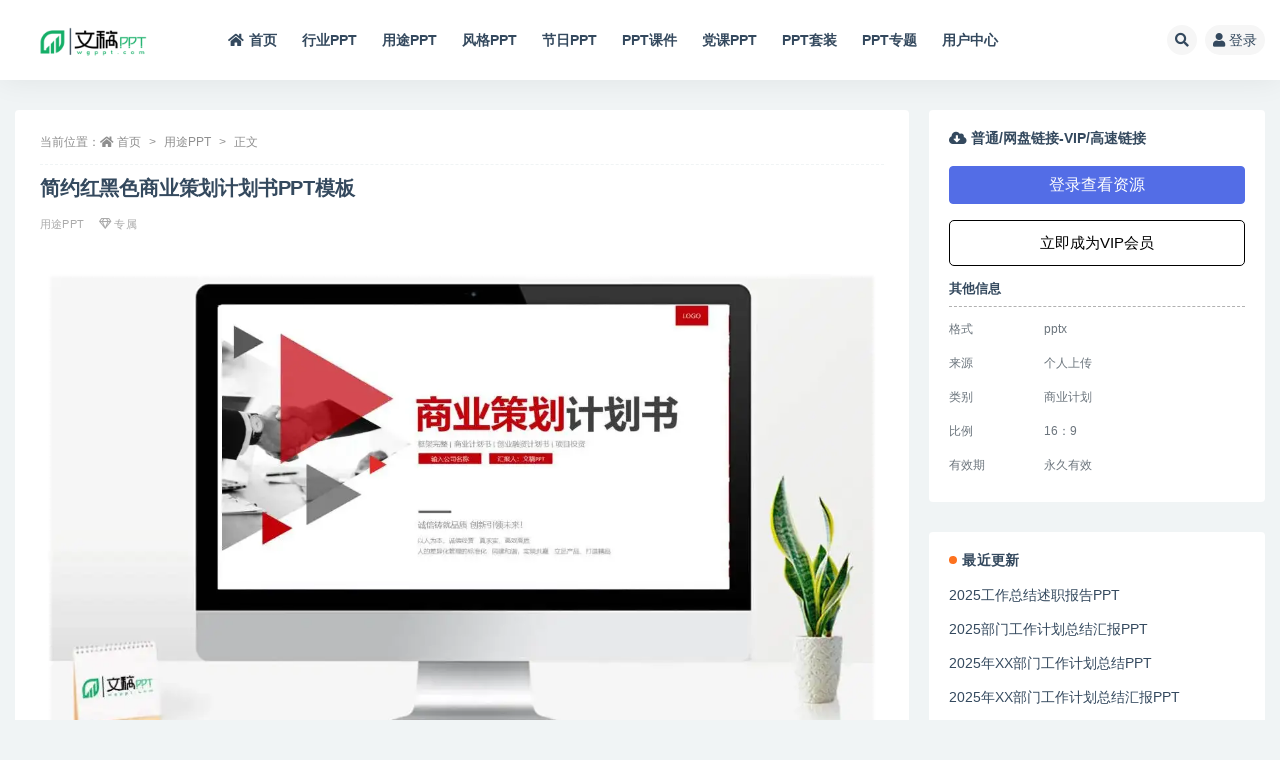

--- FILE ---
content_type: text/html; charset=UTF-8
request_url: https://www.wgppt.com/109233.html
body_size: 10428
content:
<!doctype html>
<html lang="zh-Hans">
<head>
	<meta http-equiv="Content-Type" content="text/html; charset=UTF-8">
	<meta name="viewport" content="width=device-width, initial-scale=1, minimum-scale=1, maximum-scale=1">
	<link rel="profile" href="https://gmpg.org/xfn/11">
	<title>简约红黑色商业策划计划书PPT模板-免费ppt-文稿PPT</title>
<meta name='robots' content='max-image-preview:large' />
<meta name="keywords" content="简约红黑色商业策划计划书PPT模板,商业计划">
<meta name="description" content="简约红黑色商业策划计划书PPT模板由专业文稿PPTppt提供，简约红黑色商业策划计划书PPT模板免费下载，更多精美PPT模板，尽在文稿PPT，海量办公模板素材下载。">
<meta property="og:title" content="简约红黑色商业策划计划书PPT模板">
<meta property="og:description" content="简约红黑色商业策划计划书PPT模板由专业文稿PPTppt提供，简约红黑色商业策划计划书PPT模板免费下载，更多精美PPT模板，尽在文稿PPT，海量办公模板素材下载。">
<meta property="og:type" content="article">
<meta property="og:url" content="https://www.wgppt.com/109233.html">
<meta property="og:site_name" content="文稿PPT">
<meta property="og:image" content="https://img.wgppt.com/imgwebp/109233.webp">
<link href="https://img.wgppt.com/2021/icon.png" rel="icon">
<style id='wp-img-auto-sizes-contain-inline-css'>
img:is([sizes=auto i],[sizes^="auto," i]){contain-intrinsic-size:3000px 1500px}
/*# sourceURL=wp-img-auto-sizes-contain-inline-css */
</style>
<style id='classic-theme-styles-inline-css'>
/*! This file is auto-generated */
.wp-block-button__link{color:#fff;background-color:#32373c;border-radius:9999px;box-shadow:none;text-decoration:none;padding:calc(.667em + 2px) calc(1.333em + 2px);font-size:1.125em}.wp-block-file__button{background:#32373c;color:#fff;text-decoration:none}
/*# sourceURL=/wp-includes/css/classic-themes.min.css */
</style>
<link rel='stylesheet' id='bootstrap-css' href='https://www.wgppt.com/wp-content/themes/ripro-v2/assets/bootstrap/css/bootstrap.min.css?ver=4.6.0' media='all' />
<link rel='stylesheet' id='csf-fa5-css' href='https://www.wgppt.com/wp-content/themes/ripro-v2/assets/font-awesome/css/all.min.css?ver=5.14.0' media='all' />
<link rel='stylesheet' id='csf-fa5-v4-shims-css' href='https://www.wgppt.com/wp-content/themes/ripro-v2/assets/font-awesome/css/v4-shims.min.css?ver=5.14.0' media='all' />
<link rel='stylesheet' id='plugins-css' href='https://www.wgppt.com/wp-content/themes/ripro-v2/assets/css/plugins.css?ver=1.0.0' media='all' />
<link rel='stylesheet' id='app-css' href='https://www.wgppt.com/wp-content/themes/ripro-v2/assets/css/app.css?ver=4.8.0' media='all' />
<link rel='stylesheet' id='dark-css' href='https://www.wgppt.com/wp-content/themes/ripro-v2/assets/css/dark.css?ver=4.8.0' media='all' />
<script src="https://www.wgppt.com/wp-content/themes/ripro-v2/assets/js/jquery.min.js?ver=3.5.1" id="jquery-js"></script>
<link rel="canonical" href="https://www.wgppt.com/109233.html" />
<link rel='shortlink' href='https://www.wgppt.com/?p=109233' />
<style type="text/css">.go-pay-vip {
    font-family: Arial, sans-serif;
    font-size: 16px;
    color: #000;
    background-color: transparent;
    border: 2px solid rgba(0, 0, 0, 0.5);
    border-radius: 10px;
    padding: 10px 20px;
    cursor: pointer;
    transition: background-color 0.3s ease, color 0.3s ease; /* 可以添加颜色的过渡效果 */
}

.go-pay-vip:hover {
    background-color: rgba(0, 0, 0, 0.1);
    color: #000; /* 保持字体颜色为黑色 */
}</style>
<script type="text/javascript">
jQuery(document).ready(function($){
    $('.login-btn').on('click', function(e){
        e.preventDefault();
        if(typeof open_signup_popup === 'function') {
            open_signup_popup('login');
        } else {
            console.error('Login function not available');
        }
    });
});
</script>
<style id='global-styles-inline-css'>
:root{--wp--preset--aspect-ratio--square: 1;--wp--preset--aspect-ratio--4-3: 4/3;--wp--preset--aspect-ratio--3-4: 3/4;--wp--preset--aspect-ratio--3-2: 3/2;--wp--preset--aspect-ratio--2-3: 2/3;--wp--preset--aspect-ratio--16-9: 16/9;--wp--preset--aspect-ratio--9-16: 9/16;--wp--preset--color--black: #000000;--wp--preset--color--cyan-bluish-gray: #abb8c3;--wp--preset--color--white: #ffffff;--wp--preset--color--pale-pink: #f78da7;--wp--preset--color--vivid-red: #cf2e2e;--wp--preset--color--luminous-vivid-orange: #ff6900;--wp--preset--color--luminous-vivid-amber: #fcb900;--wp--preset--color--light-green-cyan: #7bdcb5;--wp--preset--color--vivid-green-cyan: #00d084;--wp--preset--color--pale-cyan-blue: #8ed1fc;--wp--preset--color--vivid-cyan-blue: #0693e3;--wp--preset--color--vivid-purple: #9b51e0;--wp--preset--gradient--vivid-cyan-blue-to-vivid-purple: linear-gradient(135deg,rgb(6,147,227) 0%,rgb(155,81,224) 100%);--wp--preset--gradient--light-green-cyan-to-vivid-green-cyan: linear-gradient(135deg,rgb(122,220,180) 0%,rgb(0,208,130) 100%);--wp--preset--gradient--luminous-vivid-amber-to-luminous-vivid-orange: linear-gradient(135deg,rgb(252,185,0) 0%,rgb(255,105,0) 100%);--wp--preset--gradient--luminous-vivid-orange-to-vivid-red: linear-gradient(135deg,rgb(255,105,0) 0%,rgb(207,46,46) 100%);--wp--preset--gradient--very-light-gray-to-cyan-bluish-gray: linear-gradient(135deg,rgb(238,238,238) 0%,rgb(169,184,195) 100%);--wp--preset--gradient--cool-to-warm-spectrum: linear-gradient(135deg,rgb(74,234,220) 0%,rgb(151,120,209) 20%,rgb(207,42,186) 40%,rgb(238,44,130) 60%,rgb(251,105,98) 80%,rgb(254,248,76) 100%);--wp--preset--gradient--blush-light-purple: linear-gradient(135deg,rgb(255,206,236) 0%,rgb(152,150,240) 100%);--wp--preset--gradient--blush-bordeaux: linear-gradient(135deg,rgb(254,205,165) 0%,rgb(254,45,45) 50%,rgb(107,0,62) 100%);--wp--preset--gradient--luminous-dusk: linear-gradient(135deg,rgb(255,203,112) 0%,rgb(199,81,192) 50%,rgb(65,88,208) 100%);--wp--preset--gradient--pale-ocean: linear-gradient(135deg,rgb(255,245,203) 0%,rgb(182,227,212) 50%,rgb(51,167,181) 100%);--wp--preset--gradient--electric-grass: linear-gradient(135deg,rgb(202,248,128) 0%,rgb(113,206,126) 100%);--wp--preset--gradient--midnight: linear-gradient(135deg,rgb(2,3,129) 0%,rgb(40,116,252) 100%);--wp--preset--font-size--small: 13px;--wp--preset--font-size--medium: 20px;--wp--preset--font-size--large: 36px;--wp--preset--font-size--x-large: 42px;--wp--preset--spacing--20: 0.44rem;--wp--preset--spacing--30: 0.67rem;--wp--preset--spacing--40: 1rem;--wp--preset--spacing--50: 1.5rem;--wp--preset--spacing--60: 2.25rem;--wp--preset--spacing--70: 3.38rem;--wp--preset--spacing--80: 5.06rem;--wp--preset--shadow--natural: 6px 6px 9px rgba(0, 0, 0, 0.2);--wp--preset--shadow--deep: 12px 12px 50px rgba(0, 0, 0, 0.4);--wp--preset--shadow--sharp: 6px 6px 0px rgba(0, 0, 0, 0.2);--wp--preset--shadow--outlined: 6px 6px 0px -3px rgb(255, 255, 255), 6px 6px rgb(0, 0, 0);--wp--preset--shadow--crisp: 6px 6px 0px rgb(0, 0, 0);}:where(.is-layout-flex){gap: 0.5em;}:where(.is-layout-grid){gap: 0.5em;}body .is-layout-flex{display: flex;}.is-layout-flex{flex-wrap: wrap;align-items: center;}.is-layout-flex > :is(*, div){margin: 0;}body .is-layout-grid{display: grid;}.is-layout-grid > :is(*, div){margin: 0;}:where(.wp-block-columns.is-layout-flex){gap: 2em;}:where(.wp-block-columns.is-layout-grid){gap: 2em;}:where(.wp-block-post-template.is-layout-flex){gap: 1.25em;}:where(.wp-block-post-template.is-layout-grid){gap: 1.25em;}.has-black-color{color: var(--wp--preset--color--black) !important;}.has-cyan-bluish-gray-color{color: var(--wp--preset--color--cyan-bluish-gray) !important;}.has-white-color{color: var(--wp--preset--color--white) !important;}.has-pale-pink-color{color: var(--wp--preset--color--pale-pink) !important;}.has-vivid-red-color{color: var(--wp--preset--color--vivid-red) !important;}.has-luminous-vivid-orange-color{color: var(--wp--preset--color--luminous-vivid-orange) !important;}.has-luminous-vivid-amber-color{color: var(--wp--preset--color--luminous-vivid-amber) !important;}.has-light-green-cyan-color{color: var(--wp--preset--color--light-green-cyan) !important;}.has-vivid-green-cyan-color{color: var(--wp--preset--color--vivid-green-cyan) !important;}.has-pale-cyan-blue-color{color: var(--wp--preset--color--pale-cyan-blue) !important;}.has-vivid-cyan-blue-color{color: var(--wp--preset--color--vivid-cyan-blue) !important;}.has-vivid-purple-color{color: var(--wp--preset--color--vivid-purple) !important;}.has-black-background-color{background-color: var(--wp--preset--color--black) !important;}.has-cyan-bluish-gray-background-color{background-color: var(--wp--preset--color--cyan-bluish-gray) !important;}.has-white-background-color{background-color: var(--wp--preset--color--white) !important;}.has-pale-pink-background-color{background-color: var(--wp--preset--color--pale-pink) !important;}.has-vivid-red-background-color{background-color: var(--wp--preset--color--vivid-red) !important;}.has-luminous-vivid-orange-background-color{background-color: var(--wp--preset--color--luminous-vivid-orange) !important;}.has-luminous-vivid-amber-background-color{background-color: var(--wp--preset--color--luminous-vivid-amber) !important;}.has-light-green-cyan-background-color{background-color: var(--wp--preset--color--light-green-cyan) !important;}.has-vivid-green-cyan-background-color{background-color: var(--wp--preset--color--vivid-green-cyan) !important;}.has-pale-cyan-blue-background-color{background-color: var(--wp--preset--color--pale-cyan-blue) !important;}.has-vivid-cyan-blue-background-color{background-color: var(--wp--preset--color--vivid-cyan-blue) !important;}.has-vivid-purple-background-color{background-color: var(--wp--preset--color--vivid-purple) !important;}.has-black-border-color{border-color: var(--wp--preset--color--black) !important;}.has-cyan-bluish-gray-border-color{border-color: var(--wp--preset--color--cyan-bluish-gray) !important;}.has-white-border-color{border-color: var(--wp--preset--color--white) !important;}.has-pale-pink-border-color{border-color: var(--wp--preset--color--pale-pink) !important;}.has-vivid-red-border-color{border-color: var(--wp--preset--color--vivid-red) !important;}.has-luminous-vivid-orange-border-color{border-color: var(--wp--preset--color--luminous-vivid-orange) !important;}.has-luminous-vivid-amber-border-color{border-color: var(--wp--preset--color--luminous-vivid-amber) !important;}.has-light-green-cyan-border-color{border-color: var(--wp--preset--color--light-green-cyan) !important;}.has-vivid-green-cyan-border-color{border-color: var(--wp--preset--color--vivid-green-cyan) !important;}.has-pale-cyan-blue-border-color{border-color: var(--wp--preset--color--pale-cyan-blue) !important;}.has-vivid-cyan-blue-border-color{border-color: var(--wp--preset--color--vivid-cyan-blue) !important;}.has-vivid-purple-border-color{border-color: var(--wp--preset--color--vivid-purple) !important;}.has-vivid-cyan-blue-to-vivid-purple-gradient-background{background: var(--wp--preset--gradient--vivid-cyan-blue-to-vivid-purple) !important;}.has-light-green-cyan-to-vivid-green-cyan-gradient-background{background: var(--wp--preset--gradient--light-green-cyan-to-vivid-green-cyan) !important;}.has-luminous-vivid-amber-to-luminous-vivid-orange-gradient-background{background: var(--wp--preset--gradient--luminous-vivid-amber-to-luminous-vivid-orange) !important;}.has-luminous-vivid-orange-to-vivid-red-gradient-background{background: var(--wp--preset--gradient--luminous-vivid-orange-to-vivid-red) !important;}.has-very-light-gray-to-cyan-bluish-gray-gradient-background{background: var(--wp--preset--gradient--very-light-gray-to-cyan-bluish-gray) !important;}.has-cool-to-warm-spectrum-gradient-background{background: var(--wp--preset--gradient--cool-to-warm-spectrum) !important;}.has-blush-light-purple-gradient-background{background: var(--wp--preset--gradient--blush-light-purple) !important;}.has-blush-bordeaux-gradient-background{background: var(--wp--preset--gradient--blush-bordeaux) !important;}.has-luminous-dusk-gradient-background{background: var(--wp--preset--gradient--luminous-dusk) !important;}.has-pale-ocean-gradient-background{background: var(--wp--preset--gradient--pale-ocean) !important;}.has-electric-grass-gradient-background{background: var(--wp--preset--gradient--electric-grass) !important;}.has-midnight-gradient-background{background: var(--wp--preset--gradient--midnight) !important;}.has-small-font-size{font-size: var(--wp--preset--font-size--small) !important;}.has-medium-font-size{font-size: var(--wp--preset--font-size--medium) !important;}.has-large-font-size{font-size: var(--wp--preset--font-size--large) !important;}.has-x-large-font-size{font-size: var(--wp--preset--font-size--x-large) !important;}
/*# sourceURL=global-styles-inline-css */
</style>
</head>
<body class="wp-singular post-template-default single single-post postid-109233 single-format-standard wp-theme-ripro-v2 wide-screen navbar-sticky pagination-numeric no-off-canvas sidebar-right">
<div id="app" class="site">
	
<header class="site-header">
    <div class="container">
	    <div class="navbar">
			  <div class="logo-wrapper">
          <a href="https://www.wgppt.com/">
        <img class="logo regular" src="https://img.wgppt.com/2021/logo.png" alt="文稿PPT">
      </a>
    
  </div> 			
			<div class="sep"></div>
			
			<nav class="main-menu d-none d-lg-block">
			<ul id="menu-menu-1" class="nav-list u-plain-list"><li class="menu-item menu-item-type-custom menu-item-object-custom menu-item-home"><a href="https://www.wgppt.com/"><i class="fa fa-home"></i>首页</a></li>
<li class="menu-item menu-item-type-taxonomy menu-item-object-category"><a href="https://www.wgppt.com/pptmb">行业PPT</a></li>
<li class="menu-item menu-item-type-taxonomy menu-item-object-category current-post-ancestor current-menu-parent current-post-parent"><a href="https://www.wgppt.com/hyppt">用途PPT</a></li>
<li class="menu-item menu-item-type-taxonomy menu-item-object-category"><a href="https://www.wgppt.com/mfppt">风格PPT</a></li>
<li class="menu-item menu-item-type-taxonomy menu-item-object-category"><a href="https://www.wgppt.com/jrppt">节日PPT</a></li>
<li class="menu-item menu-item-type-taxonomy menu-item-object-category"><a href="https://www.wgppt.com/kjppt">PPT课件</a></li>
<li class="menu-item menu-item-type-custom menu-item-object-custom"><a href="https://www.wgppt.com/tag/dzjs">党课PPT</a></li>
<li class="menu-item menu-item-type-taxonomy menu-item-object-category"><a href="https://www.wgppt.com/pptstudy">PPT套装</a></li>
<li class="menu-item menu-item-type-post_type menu-item-object-page"><a href="https://www.wgppt.com/series">PPT专题</a></li>
<li class="menu-item menu-item-type-post_type menu-item-object-page"><a href="https://www.wgppt.com/user">用户中心</a></li>
</ul>			</nav>
			
			<div class="actions">
				
								<span class="btn btn-sm search-open navbar-button ml-2" rel="nofollow noopener noreferrer" data-action="omnisearch-open" data-target="#omnisearch" title="搜索"><i class="fas fa-search"></i></span>
				
				
				                
				<!-- user navbar dropdown  -->
		        				<a class="login-btn navbar-button ml-2" rel="nofollow noopener noreferrer" href="#"><i class="fa fa-user mr-1"></i>登录</a>
								<!-- user navbar dropdown -->

                
		        <div class="burger"></div>

		        
		    </div>
		    
	    </div>
    </div>
</header>

<div class="header-gap"></div>

	<main id="main" role="main" class="site-content">
<div class="container">
	<div class="row">
		<div class="content-column col-lg-9">
			<div class="content-area">
				<article id="post-109233" class="article-content post-109233 post type-post status-publish format-standard hentry category-hyppt tag-syppt series-hsppt">

  <div class="container">
        <div class="article-crumb"><ol class="breadcrumb">当前位置：<li class="home"><i class="fa fa-home"></i> <a href="https://www.wgppt.com">首页</a></li><li><a href="https://www.wgppt.com/hyppt">用途PPT</a></li><li class="active">正文</li></ol></div>
    
    <header class="entry-header">
<h1 class="entry-title">简约红黑色商业策划计划书PPT模板</h1>          <div class="entry-meta">
            
                          <span class="meta-category">
                <a href="https://www.wgppt.com/hyppt" rel="category">用途PPT</a>
              </span>
            <span class="meta-shhop-icon"><i class="fa fa-diamond"></i> 专属</span>                <span class="meta-edit"></span>
            

          </div>
        </header>

    <div class="pt-0 d-none d-block d-xl-none d-lg-none"><aside id="header-widget-shop-down" class="widget-area"><p></p></aside></div>  
    <div class="entry-wrapper">
            <div class="entry-content u-text-format u-clearfix">
        <p><img decoding="async" class="aligncenter" src="https://img.wgppt.com/imgwebp/109233.webp" alt="简约红黑色商业策划计划书PPT模板" title="简约红黑色商业策划计划书PPT模板"></p>
<h2>本模板属于简约红黑色商业策划计划书PPT模板</h2>
<p>本模板适用于<b>商业计划简约红黑色商业策划计划书PPT模板,商业计划</b></p>
<p>文稿PPT，海量PPT模板幻灯片素材下载，每天免费下载学习，我们只做精品的PPT模板,文稿PPT有你更精彩。</p>
<div class="entry-tags"><a href="https://www.wgppt.com/tag/syppt" class="btn btn-sm btn-light mr-2" rel="tag">商业计划</a></div>
      </div>
          </div>
    

  </div>
</article>

<div class="entry-navigation">
	<div class="row">
            	<div class="col-lg-6 col-12">
            <a class="entry-page-prev" href="https://www.wgppt.com/109232.html" title="2022简约商业计划书PPT模板">
                <div class="entry-page-icon"><i class="fas fa-arrow-left"></i></div>
                <div class="entry-page-info">
                    <span class="d-block rnav">上一篇</span>
                    <span class="d-block title">2022简约商业计划书PPT模板</span>
                </div>
            </a> 
        </div>
                    	<div class="col-lg-6 col-12">
            <a class="entry-page-next" href="https://www.wgppt.com/109234.html" title="IOS风商业计划PPT模板">
                <div class="entry-page-info">
                    <span class="d-block rnav">下一篇</span>
                    <span class="d-block title">IOS风商业计划PPT模板</span>
                </div>
                <div class="entry-page-icon"><i class="fas fa-arrow-right"></i></div>
            </a>
        </div>
            </div>
</div>    <div class="related-posts">
        <h3 class="u-border-title">相关文章</h3>
        <div class="row">
                      <div class="col-lg-3 col-md-4 col-6 ">
              <article id="post-145627" class="post post-grid post-145627 type-post status-publish format-standard hentry category-jxppt tag-syppt series-vmomlrml">
                  <div class="entry-media"><div class="placeholder" style="padding-bottom: 133.33333333333%"><a href="https://www.wgppt.com/145627.html" title="梦幻星空企业商业融资创业计划书PPT模板" rel="nofollow noopener noreferrer"><img class="lazyload" data-src="https://img.wgppt.com/imgwebp/145627.webp" src="https://img.wgppt.com/2021/dongtai.gif" alt="梦幻星空企业商业融资创业计划书PPT模板" /></a></div></div>                  <div class="entry-wrapper">
                    <header class="entry-header"><h2 class="entry-title"><a href="https://www.wgppt.com/145627.html" title="梦幻星空企业商业融资创业计划书PPT模板" rel="bookmark">梦幻星空企业商业融资创业计划书PPT模板</a></h2></header>
                                    </div>
            </article>
          </div>
                      <div class="col-lg-3 col-md-4 col-6 ">
              <article id="post-145613" class="post post-grid post-145613 type-post status-publish format-standard hentry category-jxppt tag-syppt series-vmomlrml">
                  <div class="entry-media"><div class="placeholder" style="padding-bottom: 133.33333333333%"><a href="https://www.wgppt.com/145613.html" title="酷黑风格高端商业计划书PPT模板" rel="nofollow noopener noreferrer"><img class="lazyload" data-src="https://img.wgppt.com/imgwebp/145613.webp" src="https://img.wgppt.com/2021/dongtai.gif" alt="酷黑风格高端商业计划书PPT模板" /></a></div></div>                  <div class="entry-wrapper">
                    <header class="entry-header"><h2 class="entry-title"><a href="https://www.wgppt.com/145613.html" title="酷黑风格高端商业计划书PPT模板" rel="bookmark">酷黑风格高端商业计划书PPT模板</a></h2></header>
                                    </div>
            </article>
          </div>
                      <div class="col-lg-3 col-md-4 col-6 ">
              <article id="post-145608" class="post post-grid post-145608 type-post status-publish format-standard hentry category-jxppt tag-syppt series-maitflfq">
                  <div class="entry-media"><div class="placeholder" style="padding-bottom: 133.33333333333%"><a href="https://www.wgppt.com/145608.html" title="红色高端欧美风创业融资计划书PPT模板" rel="nofollow noopener noreferrer"><img class="lazyload" data-src="https://img.wgppt.com/imgwebp/145608.webp" src="https://img.wgppt.com/2021/dongtai.gif" alt="红色高端欧美风创业融资计划书PPT模板" /></a></div></div>                  <div class="entry-wrapper">
                    <header class="entry-header"><h2 class="entry-title"><a href="https://www.wgppt.com/145608.html" title="红色高端欧美风创业融资计划书PPT模板" rel="bookmark">红色高端欧美风创业融资计划书PPT模板</a></h2></header>
                                    </div>
            </article>
          </div>
                      <div class="col-lg-3 col-md-4 col-6 ">
              <article id="post-161048" class="post post-grid post-161048 type-post status-publish format-standard hentry category-hyppt tag-zjppt">
                  <div class="entry-media"><div class="placeholder" style="padding-bottom: 133.33333333333%"><a href="https://www.wgppt.com/161048.html" title="2025部门工作计划总结汇报PPT" rel="nofollow noopener noreferrer"><img class="lazyload" data-src="https://img.wgppt.com/webp/003/739e695772a5ab6cc7568ce7c8a9d3551b6ae0de20251115233214398267.webp" src="https://img.wgppt.com/2021/dongtai.gif" alt="2025部门工作计划总结汇报PPT" /></a></div></div>                  <div class="entry-wrapper">
                    <header class="entry-header"><h2 class="entry-title"><a href="https://www.wgppt.com/161048.html" title="2025部门工作计划总结汇报PPT" rel="bookmark">2025部门工作计划总结汇报PPT</a></h2></header>
                                    </div>
            </article>
          </div>
                  </div>
    </div>

			</div>
		</div>
					<div class="sidebar-column col-lg-3">
				<aside id="secondary" class="widget-area">
	<div id="ripro_v2_shop_down-3" class="widget ripro-v2-widget-shop-down"><div class="price"><h3><i class="fas fa-cloud-download-alt mr-1"></i>普通/网盘链接-VIP/高速链接</h3></div><div class="async-shop-down text-center"><i class="fa fa-spinner fa-spin"></i></div><a target="_blank" rel="nofollow noopener noreferrer" href="/user/vip" class="custom-link open-vip-modal" data-nonce="a9b51bc845">立即成为VIP会员</a><div class="down-info"><h5>其他信息</h5><ul class="infos"><li><p class="data-label">格式</p><p class="info">pptx</p></li><li><p class="data-label">来源</p><p class="info">个人上传</p></li><li><p class="data-label">类别</p><p class="info">商业计划</p></li><li><p class="data-label">比例</p><p class="info">16：9</p></li><li><p class="data-label">有效期</p><p class="info">永久有效</p></li></ul></div></div>
		<div id="recent-posts-4" class="widget widget_recent_entries">
		<h5 class="widget-title">最近更新</h5>
		<ul>
											<li>
					<a href="https://www.wgppt.com/161049.html">2025工作总结述职报告PPT</a>
									</li>
											<li>
					<a href="https://www.wgppt.com/161048.html">2025部门工作计划总结汇报PPT</a>
									</li>
											<li>
					<a href="https://www.wgppt.com/161047.html">2025年XX部门工作计划总结PPT</a>
									</li>
											<li>
					<a href="https://www.wgppt.com/161046.html">2025年XX部门工作计划总结汇报PPT</a>
									</li>
											<li>
					<a href="https://www.wgppt.com/161045.html">2025年度工作总结报告PPT</a>
									</li>
											<li>
					<a href="https://www.wgppt.com/161044.html">2025年度市场部门工作总结与计划PPT</a>
									</li>
											<li>
					<a href="https://www.wgppt.com/161043.html">2025年个人年终工作总结报告PPT</a>
									</li>
											<li>
					<a href="https://www.wgppt.com/161042.html">2025个人年终总结工作报告PPT</a>
									</li>
					</ul>

		</div><div id="tag_cloud-3" class="widget widget_tag_cloud"><h5 class="widget-title">标签云</h5><div class="tagcloud"><a href="https://www.wgppt.com/tag/pptsucai" class="tag-cloud-link tag-link-386 tag-link-position-1" style="font-size: 20.275362318841pt;" aria-label="PPT模板 (2,130 项)">PPT模板</a>
<a href="https://www.wgppt.com/tag/1pptyw" class="tag-cloud-link tag-link-396 tag-link-position-2" style="font-size: 13.68115942029pt;" aria-label="一年级语文 (478 项)">一年级语文</a>
<a href="https://www.wgppt.com/tag/qinianjiyuwen" class="tag-cloud-link tag-link-390 tag-link-position-3" style="font-size: 10.840579710145pt;" aria-label="七年级语文 (251 项)">七年级语文</a>
<a href="https://www.wgppt.com/tag/sannianjiyuwe" class="tag-cloud-link tag-link-394 tag-link-position-4" style="font-size: 14.898550724638pt;" aria-label="三年级语文 (634 项)">三年级语文</a>
<a href="https://www.wgppt.com/tag/gejl" class="tag-cloud-link tag-link-47 tag-link-position-5" style="font-size: 15.507246376812pt;" aria-label="个人简历 (718 项)">个人简历</a>
<a href="https://www.wgppt.com/tag/chinoiserie" class="tag-cloud-link tag-link-7 tag-link-position-6" style="font-size: 10.231884057971pt;" aria-label="中国风格 (216 项)">中国风格</a>
<a href="https://www.wgppt.com/tag/zqppt" class="tag-cloud-link tag-link-111 tag-link-position-7" style="font-size: 8.304347826087pt;" aria-label="中秋节日 (140 项)">中秋节日</a>
<a href="https://www.wgppt.com/tag/ershi" class="tag-cloud-link tag-link-881 tag-link-position-8" style="font-size: 9.9275362318841pt;" aria-label="二十四节气 (203 项)">二十四节气</a>
<a href="https://www.wgppt.com/tag/ernianjiyuwen" class="tag-cloud-link tag-link-395 tag-link-position-9" style="font-size: 12.463768115942pt;" aria-label="二年级语文 (361 项)">二年级语文</a>
<a href="https://www.wgppt.com/tag/wunianyuwen" class="tag-cloud-link tag-link-392 tag-link-position-10" style="font-size: 10.028985507246pt;" aria-label="五年级语文 (209 项)">五年级语文</a>
<a href="https://www.wgppt.com/tag/cpppt" class="tag-cloud-link tag-link-287 tag-link-position-11" style="font-size: 13.275362318841pt;" aria-label="产品发布 (440 项)">产品发布</a>
<a href="https://www.wgppt.com/tag/rwppt" class="tag-cloud-link tag-link-876 tag-link-position-12" style="font-size: 9.6231884057971pt;" aria-label="人物介绍 (190 项)">人物介绍</a>
<a href="https://www.wgppt.com/tag/mfppt" class="tag-cloud-link tag-link-168 tag-link-position-13" style="font-size: 22pt;" aria-label="免费PPT (3,169 项)">免费PPT</a>
<a href="https://www.wgppt.com/tag/dzjs" class="tag-cloud-link tag-link-181 tag-link-position-14" style="font-size: 18.753623188406pt;" aria-label="党政军事 (1,524 项)">党政军事</a>
<a href="https://www.wgppt.com/tag/gsjianjie" class="tag-cloud-link tag-link-177 tag-link-position-15" style="font-size: 11.855072463768pt;" aria-label="公司简介 (312 项)">公司简介</a>
<a href="https://www.wgppt.com/tag/liunianjiyuwen" class="tag-cloud-link tag-link-391 tag-link-position-16" style="font-size: 8.8115942028986pt;" aria-label="六年级语文 (157 项)">六年级语文</a>
<a href="https://www.wgppt.com/tag/qijrppt" class="tag-cloud-link tag-link-256 tag-link-position-17" style="font-size: 20.478260869565pt;" aria-label="其他节日 (2,246 项)">其他节日</a>
<a href="https://www.wgppt.com/tag/fxppt" class="tag-cloud-link tag-link-176 tag-link-position-18" style="font-size: 9.1159420289855pt;" aria-label="分析报告 (169 项)">分析报告</a>
<a href="https://www.wgppt.com/tag/ldjmb" class="tag-cloud-link tag-link-96 tag-link-position-19" style="font-size: 9.6231884057971pt;" aria-label="劳动节日 (190 项)">劳动节日</a>
<a href="https://www.wgppt.com/tag/yxppt" class="tag-cloud-link tag-link-180 tag-link-position-20" style="font-size: 10.63768115942pt;" aria-label="医学医疗 (241 项)">医学医疗</a>
<a href="https://www.wgppt.com/tag/syppt" class="tag-cloud-link tag-link-251 tag-link-position-21" style="font-size: 15.202898550725pt;" aria-label="商业计划 (674 项)">商业计划</a>
<a href="https://www.wgppt.com/tag/jrppt" class="tag-cloud-link tag-link-175 tag-link-position-22" style="font-size: 12.971014492754pt;" aria-label="商业金融 (408 项)">商业金融</a>
<a href="https://www.wgppt.com/tag/business-style" class="tag-cloud-link tag-link-13 tag-link-position-23" style="font-size: 11.04347826087pt;" aria-label="商务风格 (263 项)">商务风格</a>
<a href="https://www.wgppt.com/tag/sinianjiyuwen" class="tag-cloud-link tag-link-393 tag-link-position-24" style="font-size: 13.478260869565pt;" aria-label="四年级语文 (457 项)">四年级语文</a>
<a href="https://www.wgppt.com/tag/tkppt" class="tag-cloud-link tag-link-621 tag-link-position-25" style="font-size: 13.985507246377pt;" aria-label="团课PPT (511 项)">团课PPT</a>
<a href="https://www.wgppt.com/tag/aqppt" class="tag-cloud-link tag-link-884 tag-link-position-26" style="font-size: 9.9275362318841pt;" aria-label="安全教育 (203 项)">安全教育</a>
<a href="https://www.wgppt.com/tag/jzhppt" class="tag-cloud-link tag-link-380 tag-link-position-27" style="font-size: 13.884057971014pt;" aria-label="家长会议 (500 项)">家长会议</a>
<a href="https://www.wgppt.com/tag/jpppt" class="tag-cloud-link tag-link-291 tag-link-position-28" style="font-size: 15.202898550725pt;" aria-label="岗位竞聘 (672 项)">岗位竞聘</a>
<a href="https://www.wgppt.com/tag/gzpx" class="tag-cloud-link tag-link-174 tag-link-position-29" style="font-size: 10.942028985507pt;" aria-label="工作培训 (254 项)">工作培训</a>
<a href="https://www.wgppt.com/tag/zjppt" class="tag-cloud-link tag-link-178 tag-link-position-30" style="font-size: 15.913043478261pt;" aria-label="工作总结 (792 项)">工作总结</a>
<a href="https://www.wgppt.com/tag/gzhb" class="tag-cloud-link tag-link-35 tag-link-position-31" style="font-size: 21.086956521739pt;" aria-label="工作汇报 (2,548 项)">工作汇报</a>
<a href="https://www.wgppt.com/tag/sdppt" class="tag-cloud-link tag-link-170 tag-link-position-32" style="font-size: 9.1159420289855pt;" aria-label="年会盛典 (167 项)">年会盛典</a>
<a href="https://www.wgppt.com/tag/jy" class="tag-cloud-link tag-link-179 tag-link-position-33" style="font-size: 17.333333333333pt;" aria-label="教育培训 (1,106 项)">教育培训</a>
<a href="https://www.wgppt.com/tag/xc" class="tag-cloud-link tag-link-210 tag-link-position-34" style="font-size: 10.028985507246pt;" aria-label="新春节日 (209 项)">新春节日</a>
<a href="https://www.wgppt.com/tag/lvppt" class="tag-cloud-link tag-link-184 tag-link-position-35" style="font-size: 8pt;" aria-label="旅游旅行 (130 项)">旅游旅行</a>
<a href="https://www.wgppt.com/tag/european-style" class="tag-cloud-link tag-link-16 tag-link-position-36" style="font-size: 9.8260869565217pt;" aria-label="欧美风格 (200 项)">欧美风格</a>
<a href="https://www.wgppt.com/tag/bydb" class="tag-cloud-link tag-link-33 tag-link-position-37" style="font-size: 17.231884057971pt;" aria-label="毕业答辩 (1,065 项)">毕业答辩</a>
<a href="https://www.wgppt.com/tag/yqfk" class="tag-cloud-link tag-link-231 tag-link-position-38" style="font-size: 9.3188405797101pt;" aria-label="疫情防控 (178 项)">疫情防控</a>
<a href="https://www.wgppt.com/tag/kjppt" class="tag-cloud-link tag-link-78 tag-link-position-39" style="font-size: 10.536231884058pt;" aria-label="科技PPT (236 项)">科技PPT</a>
<a href="https://www.wgppt.com/tag/career-planning" class="tag-cloud-link tag-link-36 tag-link-position-40" style="font-size: 8.6086956521739pt;" aria-label="职业规划 (151 项)">职业规划</a>
<a href="https://www.wgppt.com/tag/yxch" class="tag-cloud-link tag-link-274 tag-link-position-41" style="font-size: 13.173913043478pt;" aria-label="营销策划 (430 项)">营销策划</a>
<a href="https://www.wgppt.com/tag/sx" class="tag-cloud-link tag-link-887 tag-link-position-42" style="font-size: 11.04347826087pt;" aria-label="诗词赏析 (262 项)">诗词赏析</a>
<a href="https://www.wgppt.com/tag/dushu" class="tag-cloud-link tag-link-868 tag-link-position-43" style="font-size: 12.463768115942pt;" aria-label="读书分享 (366 项)">读书分享</a>
<a href="https://www.wgppt.com/tag/xzppt" class="tag-cloud-link tag-link-162 tag-link-position-44" style="font-size: 12.260869565217pt;" aria-label="述职报告 (348 项)">述职报告</a>
<a href="https://www.wgppt.com/tag/cymsppt" class="tag-cloud-link tag-link-185 tag-link-position-45" style="font-size: 8.6086956521739pt;" aria-label="餐饮美食 (152 项)">餐饮美食</a></div>
</div></aside><!-- #secondary -->
			</div>
			</div>
</div>
	</main><!-- #main -->
	
	<footer class="site-footer">
		<div class="footer-widget d-none d-lg-block">
    <div class="container">
	    <div class="row">
	        <div class="col-lg-3 col-md">
	            <div class="footer-info">
	                <div class="logo mb-2">
	                    <img class="logo" src="https://img.wgppt.com/2021/dibujogo.png" alt="文稿PPT">
	                </div>
	                <p class="desc mb-0"></p>
	            </div>
	        </div>
	        <div class="col-lg-9 col-auto widget-warp">
	        	<div class="d-flex justify-content-xl-between">
	            	<div id="ripro_v2_widget_btns-2" class="widget ripro-v2-widget-btns"><h5 class="widget-title">快捷导航</h5><a target="_blank" class="btn btn-dark btn-block btn-sm" href="https://www.wgppt.com/jrppt" rel="nofollow noopener noreferrer">节日PPT</a><a target="_blank" class="btn btn-dark btn-block btn-sm" href="https://www.wgppt.com/pptmb" rel="nofollow noopener noreferrer">行业PPT</a><a target="_blank" class="btn btn-dark btn-block btn-sm" href="https://www.wgppt.com/hyppt" rel="nofollow noopener noreferrer">用途PPT</a></div><div id="ripro_v2_widget_btns-3" class="widget ripro-v2-widget-btns"><h5 class="widget-title">热门导肮</h5><a target="_blank" class="btn btn-dark btn-block btn-sm" href="https://www.wgppt.com/tag/cxcy" rel="nofollow noopener noreferrer">创新创业</a><a target="_blank" class="btn btn-dark btn-block btn-sm" href="https://www.wgppt.com/tag/career-planning" rel="nofollow noopener noreferrer">职业规划</a><a target="_blank" class="btn btn-dark btn-block btn-sm" href="https://www.wgppt.com/mfppt" rel="nofollow noopener noreferrer">风格PPT</a></div><div id="ripro_v2_widget_btns-4" class="widget ripro-v2-widget-btns"><h5 class="widget-title">本站导航</h5><a target="_blank" class="btn btn-dark btn-block btn-sm" href="https://www.yuque.com/wengaoppt/kb/iqlggr" rel="nofollow noopener noreferrer">下载教程</a><a target="_blank" class="btn btn-dark btn-block btn-sm" href="https://www.wgppt.com/about" rel="nofollow noopener noreferrer">关于我们</a><a target="_blank" class="btn btn-dark btn-block btn-sm" href="https://www.wgppt.com/legal-statement" rel="nofollow noopener noreferrer">法律声明</a></div><div id="media_image-3" class="widget widget_media_image"><h5 class="widget-title">问题咨询</h5><img class="image " src="https://img.wgppt.com/2021/qrcode.png" alt="" width="350" height="350" decoding="async" /></div><div id="media_image-4" class="widget widget_media_image"><h5 class="widget-title">公众号</h5><img class="image " src="https://img.wgppt.com/2021/qrcode_for_gh_30e51ea7b95e_258.jpg" alt="" width="258" height="258" decoding="async" /></div>	        	</div>
	        </div>
	    </div>
   </div>
</div>
		<div class="footer-copyright d-flex text-center">
			<div class="container">
							    <p class="m-0 small">
			    	Copyright © 2025 <a href="https://www.wgppt.com">文稿PPT</a> <a href="https://beian.miit.gov.cn" target="_blank" rel="noreferrer nofollow">豫ICP备20006659号-7</a><a href="https://beian.mps.gov.cn/#/query/webSearch?code=41010402003415" rel="noreferrer" target="_blank">豫公网安备41010402003415号</a>				</p>
								
							</div>
		</div>

	</footer><!-- #footer -->

</div><!-- #page -->

<div class="rollbar">
		<ul class="actions">
			<li>
						<a target="_blank" href="https://www.wgppt.com" rel="nofollow noopener noreferrer" data-toggle="tooltip" data-html="true" data-placement="left" title="首页"><i class="fas fa-home"></i></a>
		</li>
				<li>
						<a target="_blank" href="https://www.wgppt.com/kefu.html" rel="nofollow noopener noreferrer" data-toggle="tooltip" data-html="true" data-placement="left" title="手机客服"><i class="far fa-comments"></i></a>
		</li>
			</ul>
		<div class="rollbar-item back-to-top">
		<i class="fas fa-chevron-up"></i>
	</div>
</div>
<div class="m-menubar">
		<ul>
			<li>
						<a href="https://www.wgppt.com/user/down" rel="nofollow noopener noreferrer"><i class="fas fa-download"></i>已购</a>
		</li>
				<li>
						<a href="https://www.wgppt.com/user/vip" rel="nofollow noopener noreferrer"><i class="fab fa-vimeo-v"></i>会员</a>
		</li>
				<li>
						<a href="https://work.weixin.qq.com/kfid/kfc332a5340ec4d2ca9" rel="nofollow noopener noreferrer"><i class="fas fa-user"></i>客服</a>
		</li>
				<li>
			<a href="javacript:void(0);" class="back-to-top" rel="nofollow noopener noreferrer"><i class="fas fa-chevron-up"></i>顶部<span></span></a>
		</li>
	</ul>
	</div>
<div id="omnisearch" class="omnisearch">
    <div class="container">
        <form class="omnisearch-form" method="get" action="https://www.wgppt.com/">
            <div class="form-group">
                <div class="input-group input-group-merge input-group-flush">
                    <div class="input-group-prepend">
                        <span class="input-group-text"><i class="fas fa-search"></i></span>
                    </div>

					<div class="input-group-prepend d-flex align-items-center" style=" max-width: 35%; ">
                    <select  name='cat' id='omnisearch-cat' class='selectpicker'>
	<option value=''>全部</option>
	<option class="level-0" value="6">PPT套装</option>
	<option class="level-0" value="3">PPT模板</option>
	<option class="level-0" value="387">PPT课件</option>
	<option class="level-0" value="4">WORD文档</option>
	<option class="level-0" value="1">用途PPT</option>
	<option class="level-0" value="88">节日PPT</option>
	<option class="level-0" value="341">英文PPT</option>
	<option class="level-0" value="124">行业PPT</option>
	<option class="level-0" value="2">风格PPT</option>
</select>
				  	</div>
                    <input type="text" class="search-ajax-input form-control" name="s" value="" placeholder="输入关键词 回车搜索..." autocomplete="off">

                </div>
            </div>
        </form>
        <div class="omnisearch-suggestions">
            <div class="search-keywords">
                <a href="https://www.wgppt.com/tag/pptsucai" class="tag-cloud-link tag-link-386 tag-link-position-1" style="font-size: 14px;">PPT模板</a>
<a href="https://www.wgppt.com/jxppt" class="tag-cloud-link tag-link-3 tag-link-position-2" style="font-size: 14px;">PPT模板</a>
<a href="https://www.wgppt.com/tag/gejl" class="tag-cloud-link tag-link-47 tag-link-position-3" style="font-size: 14px;">个人简历</a>
<a href="https://www.wgppt.com/tag/mfppt" class="tag-cloud-link tag-link-168 tag-link-position-4" style="font-size: 14px;">免费PPT</a>
<a href="https://www.wgppt.com/tag/dzjs" class="tag-cloud-link tag-link-181 tag-link-position-5" style="font-size: 14px;">党政军事</a>
<a href="https://www.wgppt.com/tag/qijrppt" class="tag-cloud-link tag-link-256 tag-link-position-6" style="font-size: 14px;">其他节日</a>
<a href="https://www.wgppt.com/tag/syppt" class="tag-cloud-link tag-link-251 tag-link-position-7" style="font-size: 14px;">商业计划</a>
<a href="https://www.wgppt.com/tag/zjppt" class="tag-cloud-link tag-link-178 tag-link-position-8" style="font-size: 14px;">工作总结</a>
<a href="https://www.wgppt.com/tag/gzhb" class="tag-cloud-link tag-link-35 tag-link-position-9" style="font-size: 14px;">工作汇报</a>
<a href="https://www.wgppt.com/pptmb/jypx" class="tag-cloud-link tag-link-268 tag-link-position-10" style="font-size: 14px;">教育培训</a>
<a href="https://www.wgppt.com/tag/jy" class="tag-cloud-link tag-link-179 tag-link-position-11" style="font-size: 14px;">教育培训</a>
<a href="https://www.wgppt.com/kjppt/sxkej" class="tag-cloud-link tag-link-398 tag-link-position-12" style="font-size: 14px;">数学课件</a>
<a href="https://www.wgppt.com/tag/bydb" class="tag-cloud-link tag-link-33 tag-link-position-13" style="font-size: 14px;">毕业答辩</a>
<a href="https://www.wgppt.com/hyppt" class="tag-cloud-link tag-link-1 tag-link-position-14" style="font-size: 14px;">用途PPT</a>
<a href="https://www.wgppt.com/jrppt" class="tag-cloud-link tag-link-88 tag-link-position-15" style="font-size: 14px;">节日PPT</a>
<a href="https://www.wgppt.com/pptmb" class="tag-cloud-link tag-link-124 tag-link-position-16" style="font-size: 14px;">行业PPT</a>
<a href="https://www.wgppt.com/kjppt/ywkj" class="tag-cloud-link tag-link-388 tag-link-position-17" style="font-size: 14px;">语文课件</a>
<a href="https://www.wgppt.com/mfppt" class="tag-cloud-link tag-link-2 tag-link-position-18" style="font-size: 14px;">风格PPT</a>            </div>
                    </div>
    </div>
</div>

<div class="dimmer"></div>

<div class="off-canvas">
  <div class="canvas-close"><i class="fas fa-times"></i></div>
  <div class="mobile-menu d-block d-xl-none d-lg-none"></div>
</div>
<script type="speculationrules">
{"prefetch":[{"source":"document","where":{"and":[{"href_matches":"/*"},{"not":{"href_matches":["/wp-*.php","/wp-admin/*","/wp-content/uploads/*","/wp-content/*","/wp-content/plugins/*","/wp-content/themes/ripro-v2/*","/*\\?(.+)"]}},{"not":{"selector_matches":"a[rel~=\"nofollow\"]"}},{"not":{"selector_matches":".no-prefetch, .no-prefetch a"}}]},"eagerness":"conservative"}]}
</script>
<script src="https://www.wgppt.com/wp-content/themes/ripro-v2/assets/js/popper.min.js?ver=4.8.0" id="popper-js"></script>
<script src="https://www.wgppt.com/wp-content/themes/ripro-v2/assets/bootstrap/js/bootstrap.min.js?ver=4.6.0" id="bootstrap-js"></script>
<script src="https://www.wgppt.com/wp-content/themes/ripro-v2/assets/js/plugins.js?ver=4.8.0" id="plugins-js"></script>
<script id="app-js-extra">
var riprov2 = {"home_url":"https://www.wgppt.com","admin_url":"https://www.wgppt.com/wp-admin/admin-ajax.php","is_qq_captcha":"1","is_single_gallery":"0","comment_list_order":"asc","infinite_load":"\u52a0\u8f7d\u66f4\u591a","infinite_loading":"\u52a0\u8f7d\u4e2d...","site_notice":{"is":"0","auto":"1","color":"#ffffff","html":"\u003Cdiv class=\"notify-content\"\u003E\u003Ch3\u003E\u003Ci class=\"fa fa-bell-o mr-2\"\u003E\u003C/i\u003E\u003C/h3\u003E\u003Cdiv\u003E\u003Ca target=\"_blank\"  href=\"https://ai.wgppt.com\" title=\"PPT\u4e0b\u8f7d\" rel=\"noopener noreferrer\"\u003E \u003Cimg src=\"https://www.wgppt.com/wp-content/uploads/2023/08/t01fb6ae1b9bedbdbf3.png\"\u003E \u003Ca\u003E\u003C/div\u003E\u003C/div\u003E"},"qq_captcha_appid":"197392708","site_js_text":{"reg1_txt":"\u90ae\u7bb1\u683c\u5f0f\u9519\u8bef","reg2_txt":"\u8bf7\u70b9\u51fb\u5b89\u5168\u9a8c\u8bc1","reg3_txt":"\u7528\u6237\u540d\u5fc5\u987b\u662f\u82f1\u6587","pass_txt":"\u8bf7\u70b9\u51fb\u5b89\u5168\u9a8c\u8bc1","bind_txt":"\u8bf7\u70b9\u51fb\u9a8c\u8bc1\u6309\u94ae\u8fdb\u884c\u9a8c\u8bc1","copy_txt":" \u5df2\u590d\u5236","poster_txt":"\u6d77\u62a5\u52a0\u8f7d\u5f02\u5e38","mpwx1_txt":"\u8bf7\u4f7f\u7528\u5fae\u4fe1\u626b\u7801\u767b\u5f55","mpwx2_txt":"\u5173\u6ce8\u516c\u4f17\u53f7\u5373\u53ef\u767b\u5f55\u003C/br\u003E\u4e8c\u7ef4\u7801\u6709\u6548\u671f3\u5206\u949f","pay1_txt":"\u652f\u4ed8\u5b8c\u6210","pay2_txt":"\u53d6\u6d88\u652f\u4ed8","pay3_txt":"\u652f\u4ed8\u6210\u529f","capt_txt":"\u9a8c\u8bc1\u4e2d","capt1_txt":"\u9a8c\u8bc1\u901a\u8fc7","capt2_txt":"\u9a8c\u8bc1\u5931\u8d25","prompt_txt":"\u8bf7\u8f93\u5165\u56fe\u7247URL\u5730\u5740","comment_txt":"\u63d0\u4ea4\u4e2d....","comment1_txt":"\u63d0\u4ea4\u6210\u529f","login_txt":"\u8bf7\u5148\u9a8c\u8bc1\u540e\u767b\u5f55"},"pay_type_html":{"html":"\u003Cdiv class=\"pay-button-box\"\u003E\u003Cdiv class=\"pay-item\" id=\"alipay\" data-type=\"1\"\u003E\u003Ci class=\"alipay\"\u003E\u003C/i\u003E\u003Cspan\u003E\u652f\u4ed8\u5b9d\u003C/span\u003E\u003C/div\u003E\u003Cdiv class=\"pay-item\" id=\"weixinpay\" data-type=\"2\"\u003E\u003Ci class=\"weixinpay\"\u003E\u003C/i\u003E\u003Cspan\u003E\u5fae\u4fe1\u652f\u4ed8\u003C/span\u003E\u003C/div\u003E\u003C/div\u003E","alipay":1,"weixinpay":2,"paypal":0,"iconpay":0},"singular_id":"109233"};
//# sourceURL=app-js-extra
</script>
<script src="https://www.wgppt.com/wp-content/themes/ripro-v2/assets/js/app.js?ver=4.8.0" id="app-js"></script>
<script src="https://www.wgppt.com/wp-content/themes/ripro-v2/assets/spotlight/spotlight.bundle.js?ver=0.7.0" id="spotlight-js"></script>
<script src="https://www.wgppt.com/wp-content/themes/ripro-v2/assets/jarallax/jarallax.min.js?ver=1.12.5" id="jarallax-js"></script>
<script src="https://www.wgppt.com/wp-content/themes/ripro-v2/assets/jarallax/jarallax-video.min.js?ver=1.0.1" id="jarallax-video-js"></script>
<script src="https://turing.captcha.qcloud.com/TJCaptcha.js?ver=6.9" id="captcha-js"></script>
<script src="https://www.wgppt.com/wp-includes/js/clipboard.min.js?ver=2.0.11" id="clipboard-js"></script>



<!-- 自定义js代码 统计代码 -->
<!-- 自定义js代码 统计代码 END -->

</body>
</html>
